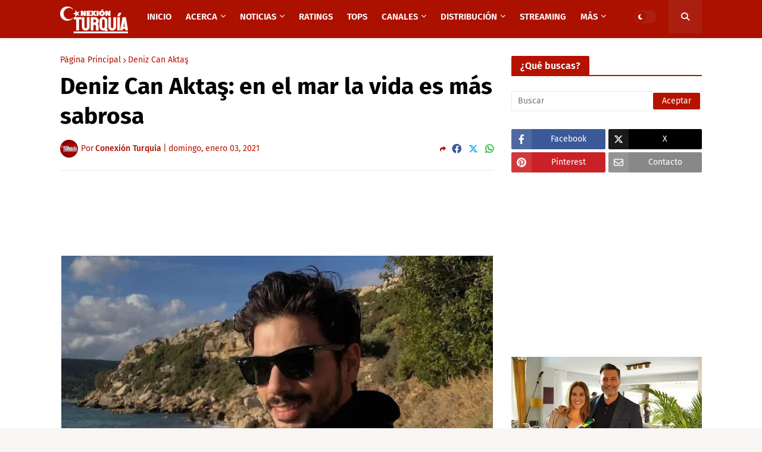

--- FILE ---
content_type: text/html; charset=utf-8
request_url: https://www.google.com/recaptcha/api2/aframe
body_size: 268
content:
<!DOCTYPE HTML><html><head><meta http-equiv="content-type" content="text/html; charset=UTF-8"></head><body><script nonce="gT6JyE0A9XaMvJUYj2JnDg">/** Anti-fraud and anti-abuse applications only. See google.com/recaptcha */ try{var clients={'sodar':'https://pagead2.googlesyndication.com/pagead/sodar?'};window.addEventListener("message",function(a){try{if(a.source===window.parent){var b=JSON.parse(a.data);var c=clients[b['id']];if(c){var d=document.createElement('img');d.src=c+b['params']+'&rc='+(localStorage.getItem("rc::a")?sessionStorage.getItem("rc::b"):"");window.document.body.appendChild(d);sessionStorage.setItem("rc::e",parseInt(sessionStorage.getItem("rc::e")||0)+1);localStorage.setItem("rc::h",'1768848581434');}}}catch(b){}});window.parent.postMessage("_grecaptcha_ready", "*");}catch(b){}</script></body></html>